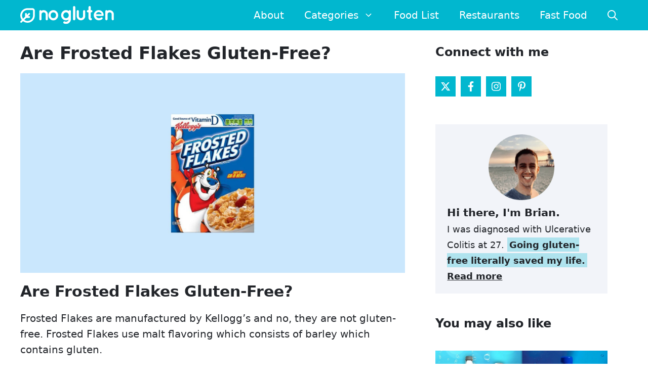

--- FILE ---
content_type: text/html; charset=UTF-8
request_url: https://nogluten.com/are-frosted-flakes-gluten-free/
body_size: 12864
content:
<!DOCTYPE html><html lang="en-US"><head><meta charset="UTF-8"><meta name='robots' content='index, follow, max-image-preview:large, max-snippet:-1, max-video-preview:-1' /><style>img:is([sizes="auto" i], [sizes^="auto," i]) { contain-intrinsic-size: 3000px 1500px }</style><meta name="viewport" content="width=device-width, initial-scale=1"><title>Are Frosted Flakes Gluten-Free? - No Gluten</title><meta name="description" content="Are Frosted Flakes gluten-free? Frosted Flakes are manufactured by Kellogg&#039;s. Click here to find out if they are gluten-free." /><link rel="canonical" href="https://nogluten.com/are-frosted-flakes-gluten-free/" /><meta property="og:locale" content="en_US" /><meta property="og:type" content="article" /><meta property="og:title" content="Are Frosted Flakes Gluten-Free? - No Gluten" /><meta property="og:description" content="Are Frosted Flakes gluten-free? Frosted Flakes are manufactured by Kellogg&#039;s. Click here to find out if they are gluten-free." /><meta property="og:url" content="https://nogluten.com/are-frosted-flakes-gluten-free/" /><meta property="og:site_name" content="No Gluten" /><meta property="article:publisher" content="https://www.facebook.com/noglutenio/" /><meta property="article:modified_time" content="2023-10-05T08:30:14+00:00" /><meta property="og:image" content="https://nogluten.com/wp-content/uploads/2016/09/are-frosted-flakes-gluten-free.jpg" /><meta property="og:image:width" content="1600" /><meta property="og:image:height" content="832" /><meta property="og:image:type" content="image/jpeg" /><meta name="twitter:card" content="summary_large_image" /><meta name="twitter:image" content="https://nogluten.com/wp-content/uploads/2016/09/are-frosted-flakes-gluten-free.jpg" /><meta name="twitter:site" content="@noglutenio" /> <script type="application/ld+json" class="yoast-schema-graph">{"@context":"https://schema.org","@graph":[{"@type":"Article","@id":"https://nogluten.com/are-frosted-flakes-gluten-free/#article","isPartOf":{"@id":"https://nogluten.com/are-frosted-flakes-gluten-free/"},"author":{"name":"Brian Jackson","@id":"https://nogluten.com/#/schema/person/fe06bb39e8cf9fb683f1bfe11100b0c7"},"headline":"Are Frosted Flakes Gluten-Free?","datePublished":"2016-09-12T05:22:33+00:00","dateModified":"2023-10-05T08:30:14+00:00","mainEntityOfPage":{"@id":"https://nogluten.com/are-frosted-flakes-gluten-free/"},"wordCount":173,"commentCount":0,"publisher":{"@id":"https://nogluten.com/#organization"},"image":{"@id":"https://nogluten.com/are-frosted-flakes-gluten-free/#primaryimage"},"thumbnailUrl":"https://nogluten.com/wp-content/uploads/2016/09/are-frosted-flakes-gluten-free.jpg","inLanguage":"en-US","potentialAction":[{"@type":"CommentAction","name":"Comment","target":["https://nogluten.com/are-frosted-flakes-gluten-free/#respond"]}]},{"@type":"WebPage","@id":"https://nogluten.com/are-frosted-flakes-gluten-free/","url":"https://nogluten.com/are-frosted-flakes-gluten-free/","name":"Are Frosted Flakes Gluten-Free? - No Gluten","isPartOf":{"@id":"https://nogluten.com/#website"},"primaryImageOfPage":{"@id":"https://nogluten.com/are-frosted-flakes-gluten-free/#primaryimage"},"image":{"@id":"https://nogluten.com/are-frosted-flakes-gluten-free/#primaryimage"},"thumbnailUrl":"https://nogluten.com/wp-content/uploads/2016/09/are-frosted-flakes-gluten-free.jpg","datePublished":"2016-09-12T05:22:33+00:00","dateModified":"2023-10-05T08:30:14+00:00","description":"Are Frosted Flakes gluten-free? Frosted Flakes are manufactured by Kellogg's. Click here to find out if they are gluten-free.","breadcrumb":{"@id":"https://nogluten.com/are-frosted-flakes-gluten-free/#breadcrumb"},"inLanguage":"en-US","potentialAction":[{"@type":"ReadAction","target":["https://nogluten.com/are-frosted-flakes-gluten-free/"]}]},{"@type":"ImageObject","inLanguage":"en-US","@id":"https://nogluten.com/are-frosted-flakes-gluten-free/#primaryimage","url":"https://nogluten.com/wp-content/uploads/2016/09/are-frosted-flakes-gluten-free.jpg","contentUrl":"https://nogluten.com/wp-content/uploads/2016/09/are-frosted-flakes-gluten-free.jpg","width":1600,"height":832,"caption":"are frosted flakes gluten-free"},{"@type":"BreadcrumbList","@id":"https://nogluten.com/are-frosted-flakes-gluten-free/#breadcrumb","itemListElement":[{"@type":"ListItem","position":1,"name":"Home","item":"https://nogluten.com/"},{"@type":"ListItem","position":2,"name":"Are Frosted Flakes Gluten-Free?"}]},{"@type":"WebSite","@id":"https://nogluten.com/#website","url":"https://nogluten.com/","name":"No Gluten","description":"Living a Happy and Healthy Life Gluten-Free","publisher":{"@id":"https://nogluten.com/#organization"},"potentialAction":[{"@type":"SearchAction","target":{"@type":"EntryPoint","urlTemplate":"https://nogluten.com/?s={search_term_string}"},"query-input":{"@type":"PropertyValueSpecification","valueRequired":true,"valueName":"search_term_string"}}],"inLanguage":"en-US"},{"@type":"Organization","@id":"https://nogluten.com/#organization","name":"No Gluten","url":"https://nogluten.com/","logo":{"@type":"ImageObject","inLanguage":"en-US","@id":"https://nogluten.com/#/schema/logo/image/","url":"https://nogluten.com/wp-content/uploads/2020/02/no-gluten.png","contentUrl":"https://nogluten.com/wp-content/uploads/2020/02/no-gluten.png","width":400,"height":400,"caption":"No Gluten"},"image":{"@id":"https://nogluten.com/#/schema/logo/image/"},"sameAs":["https://www.facebook.com/noglutenio/","https://x.com/noglutenio","https://instagram.com/noglutenio/","https://www.linkedin.com/company/nogluten","https://www.pinterest.com/noglutenio/"]},{"@type":"Person","@id":"https://nogluten.com/#/schema/person/fe06bb39e8cf9fb683f1bfe11100b0c7","name":"Brian Jackson","image":{"@type":"ImageObject","inLanguage":"en-US","@id":"https://nogluten.com/#/schema/person/image/","url":"https://nogluten.com/wp-content/litespeed/avatar/6d0504df7fa98f0b3719d888068d0322.jpg?ver=1769086305","contentUrl":"https://nogluten.com/wp-content/litespeed/avatar/6d0504df7fa98f0b3719d888068d0322.jpg?ver=1769086305","caption":"Brian Jackson"},"description":"Diagnosed with Ulcerative Colitis at 27 along with gluten intolerance that was off the charts; going gluten-free literally saved my life. Read my story.","sameAs":["https://nogluten.com","https://www.facebook.com/brianleejackson","https://www.linkedin.com/in/brianleejackson/","https://x.com/brianleejackson"]}]}</script> <link rel='dns-prefetch' href='//scripts.mediavine.com' /><link data-optimized="1" rel='stylesheet' id='wp-block-library-css' href='https://nogluten.com/wp-content/litespeed/css/2e13ebd9983a8e7e9b67c0ddc940dc08.css?ver=4f143' media='all' /><style id='classic-theme-styles-inline-css'>/*! This file is auto-generated */
.wp-block-button__link{color:#fff;background-color:#32373c;border-radius:9999px;box-shadow:none;text-decoration:none;padding:calc(.667em + 2px) calc(1.333em + 2px);font-size:1.125em}.wp-block-file__button{background:#32373c;color:#fff;text-decoration:none}</style><link data-optimized="1" rel='stylesheet' id='noglutenstyles-css' href='https://nogluten.com/wp-content/litespeed/css/c10c87613dadec7290bc9ec180b816be.css?ver=5c7ad' media='all' /><link data-optimized="1" rel='stylesheet' id='novashare-css-css' href='https://nogluten.com/wp-content/litespeed/css/ce09b7cd5b084e1e4e371f031977df64.css?ver=d0e62' media='all' /><link data-optimized="1" rel='stylesheet' id='generate-comments-css' href='https://nogluten.com/wp-content/litespeed/css/0e950db4e22a1af144d3570cc5da47fe.css?ver=546bd' media='all' /><link data-optimized="1" rel='stylesheet' id='generate-widget-areas-css' href='https://nogluten.com/wp-content/litespeed/css/ff9268d03dda66df35b03eff63715b91.css?ver=b2633' media='all' /><link data-optimized="1" rel='stylesheet' id='generate-style-css' href='https://nogluten.com/wp-content/litespeed/css/117e9a9b873710da8c443ca3be28d9bc.css?ver=0cb25' media='all' /><style id='generate-style-inline-css'>.is-right-sidebar{width:35%;}.is-left-sidebar{width:25%;}.site-content .content-area{width:65%;}@media (max-width: 768px){.main-navigation .menu-toggle,.sidebar-nav-mobile:not(#sticky-placeholder){display:block;}.main-navigation ul,.gen-sidebar-nav,.main-navigation:not(.slideout-navigation):not(.toggled) .main-nav > ul,.has-inline-mobile-toggle #site-navigation .inside-navigation > *:not(.navigation-search):not(.main-nav){display:none;}.nav-align-right .inside-navigation,.nav-align-center .inside-navigation{justify-content:space-between;}.has-inline-mobile-toggle .mobile-menu-control-wrapper{display:flex;flex-wrap:wrap;}.has-inline-mobile-toggle .inside-header{flex-direction:row;text-align:left;flex-wrap:wrap;}.has-inline-mobile-toggle .header-widget,.has-inline-mobile-toggle #site-navigation{flex-basis:100%;}.nav-float-left .has-inline-mobile-toggle #site-navigation{order:10;}}
.dynamic-author-image-rounded{border-radius:100%;}.dynamic-featured-image, .dynamic-author-image{vertical-align:middle;}.one-container.blog .dynamic-content-template:not(:last-child), .one-container.archive .dynamic-content-template:not(:last-child){padding-bottom:0px;}.dynamic-entry-excerpt > p:last-child{margin-bottom:0px;}</style><link data-optimized="1" rel='stylesheet' id='wp_review-style-css' href='https://nogluten.com/wp-content/litespeed/css/b27066d3ede379b20db72c22b6b2f0c7.css?ver=d463d' media='all' /><link data-optimized="1" rel='stylesheet' id='generatepress-dynamic-css' href='https://nogluten.com/wp-content/litespeed/css/91c9a4c0521ebbc783fb963e05b089b8.css?ver=232cb' media='all' /><style id='generateblocks-inline-css'>h2.gb-headline-c1eebef0{font-size:24px;font-weight:600;}h2.gb-headline-c0e5e735{font-size:19px;font-weight:normal;margin-bottom:5px;color:#22252a;}h2.gb-headline-c0e5e735 a{color:#22252a;}.gb-grid-wrapper-f32c01a1{display:flex;flex-wrap:wrap;margin-left:-20px;}.gb-grid-wrapper-f32c01a1 > .gb-grid-column{box-sizing:border-box;padding-left:20px;padding-bottom:20px;}.gb-container-b648b0c2 > .gb-inside-container{padding:20px 0 0;}.gb-grid-wrapper > .gb-grid-column-b648b0c2{width:100%;}.gb-grid-wrapper > .gb-grid-column-b648b0c2 > .gb-container{display:flex;flex-direction:column;height:100%;}.gb-block-image-b19637e5{margin-bottom:30px;}.gb-image-b19637e5{vertical-align:middle;}@media (max-width: 767px) {.gb-grid-wrapper > .gb-grid-column-b648b0c2{width:100%;}}:root{--gb-container-width:1200px;}.gb-container .wp-block-image img{vertical-align:middle;}.gb-grid-wrapper .wp-block-image{margin-bottom:0;}.gb-highlight{background:none;}.gb-shape{line-height:0;}</style><link data-optimized="1" rel='stylesheet' id='generate-blog-images-css' href='https://nogluten.com/wp-content/litespeed/css/64635a7fb04d3709167e4d16924a60f2.css?ver=218d6' media='all' /><link data-optimized="1" rel='stylesheet' id='generate-navigation-branding-css' href='https://nogluten.com/wp-content/litespeed/css/f0e635e7a515100d6babada3578368d4.css?ver=66191' media='all' /><style id='generate-navigation-branding-inline-css'>@media (max-width: 768px){.site-header, #site-navigation, #sticky-navigation{display:none !important;opacity:0.0;}#mobile-header{display:block !important;width:100% !important;}#mobile-header .main-nav > ul{display:none;}#mobile-header.toggled .main-nav > ul, #mobile-header .menu-toggle, #mobile-header .mobile-bar-items{display:block;}#mobile-header .main-nav{-ms-flex:0 0 100%;flex:0 0 100%;-webkit-box-ordinal-group:5;-ms-flex-order:4;order:4;}}.main-navigation.has-branding.grid-container .navigation-branding, .main-navigation.has-branding:not(.grid-container) .inside-navigation:not(.grid-container) .navigation-branding{margin-left:10px;}.navigation-branding img, .site-logo.mobile-header-logo img{height:60px;width:auto;}.navigation-branding .main-title{line-height:60px;}@media (max-width: 1210px){#site-navigation .navigation-branding, #sticky-navigation .navigation-branding{margin-left:10px;}}@media (max-width: 768px){.main-navigation.has-branding.nav-align-center .menu-bar-items, .main-navigation.has-sticky-branding.navigation-stick.nav-align-center .menu-bar-items{margin-left:auto;}.navigation-branding{margin-right:auto;margin-left:10px;}.navigation-branding .main-title, .mobile-header-navigation .site-logo{margin-left:10px;}.navigation-branding img, .site-logo.mobile-header-logo{height:50px;}.navigation-branding .main-title{line-height:50px;}}</style> <script async="async" fetchpriority="high" data-noptimize="1" data-cfasync="false" src="https://scripts.mediavine.com/tags/no-gluten-new-owner.js?ver=6.8.3" id="mv-script-wrapper-js"></script> <script src="https://nogluten.com/wp-includes/js/jquery/jquery.min.js?ver=3.7.1" id="jquery-core-js"></script> <link rel="https://api.w.org/" href="https://nogluten.com/wp-json/" /><link rel="alternate" title="JSON" type="application/json" href="https://nogluten.com/wp-json/wp/v2/food/3154" /><style>.forgemedia-highlight{padding:4px;font-weight:bold;}</style><script async src="https://nogluten.com/wp-content/uploads/perfmatters/gtagv4.js?id=G-71RXRXWSTS"></script><script>window.dataLayer = window.dataLayer || [];function gtag(){dataLayer.push(arguments);}gtag("js", new Date());gtag("config", "G-71RXRXWSTS");</script><link rel="icon" href="https://nogluten.com/wp-content/uploads/2020/05/favicon.png" type="image/x-icon"/><link rel="icon" href="https://nogluten.com/wp-content/uploads/2023/11/cropped-nogluten-site-logo-32x32.png" sizes="32x32" /><link rel="icon" href="https://nogluten.com/wp-content/uploads/2023/11/cropped-nogluten-site-logo-192x192.png" sizes="192x192" /><link rel="apple-touch-icon" href="https://nogluten.com/wp-content/uploads/2023/11/cropped-nogluten-site-logo-180x180.png" /><meta name="msapplication-TileImage" content="https://nogluten.com/wp-content/uploads/2023/11/cropped-nogluten-site-logo-270x270.png" /><style id="wp-custom-css">html {-webkit-font-smoothing: auto;}
strong {color: #202020;}
.wpsp-load-more .page-numbers:not(.next):not(.prev) {
    display: none;
}

.single-post .entry-content h2 {
	 color: #04899b;
	 border-left: 3px solid #04899b;
   padding-left: 10px;
}

.post-7904 a{text-decoration:none;}
#block-3 a{text-decoration:none;}
#right-sidebar .wp-show-posts h2  {font-size:19px; font-weight:normal; line-height:25px;}
.wp-show-posts-entry-title a {color:#22252a;}
@media screen and (max-width: 768px) {
	.no-margin-mobile {margin-bottom:0px;}}
.wp-show-posts-entry-title a:hover {color:#01b7cf;}
.wp-show-posts-image.wpsp-image-left {margin-right:0em;}
.entry-title a {color:#333333;}
.entry-title a:hover {color:#01b7cf;}
.wp-block-image .aligncenter a {border-bottom:none;}
figcaption {
    font-size: 15px;
    color: #8e9498;
}
.wp-block-image a {border-bottom:none !important;}
thead {background-color:#01b7cf; color:#ffffff;}
blockquote {font-size: 1.0em; padding-top:5px; padding-bottom:5px;}
#breadcrumbs {display:none;}
.wp-show-posts-meta {color:#ffffff;}
.post-image-below-header.post-image-aligned-center .inside-article .featured-image {
    margin-top: 1em !important;
}
.separate-containers .inside-article>[class*=page-header-], .one-container .inside-article>[class*=page-header-] {margin-bottom:1em;}
.btn, .button {
  -webkit-border-radius: 3;
  -moz-border-radius: 3;
  border-radius: 3px;
  font-size: 20px;
  padding: 12px 22px 12px 22px;
  text-decoration: none;
  position: relative;
  min-width:200px;
  display: inline-block;
}
.maybe {
	background: #FAF3D4;;
	color: #484019;
	font-size: 22px;
  border-width: 0 0 0 12px;
  padding:15px;
}
.success {
	background: #DEF1BF;;
	color: #657d58;
	font-size: 22px;
  border-width: 0 0 0 12px;
  padding:15px;
}
.warning {
	background: #FFDBDB;;
	color: #9c6266;
	font-size:22px;
  border-width: 0 0 0 12px;
  padding:15px;
}
.author-description {
    margin-bottom:5px;
}
.author-box {
    padding: 4%;
    margin-top: 30px;
    display: flex;
    flex-wrap: wrap;
	background-color: #fafafa;
}
.author-box .avatar {
    width: 40px;
    border-radius: 100%;
    margin-right: 20px;
}
h5.author-title {
    margin-bottom: 0.5em;
	  font-size:1.5em;
}
.entry-content {
    margin: 1em 0 0;
}
.navigation-search input[type="search"] {
    background-color: rgba(136,198,206,1) !important;
}
#toc_container {
    background: #f9f9f9;
    border: 2px solid #F5F5F5;
}
.wp-review-1 .review-desc p strong {color:#ffffff !important;}
.review-summary-title strong {color:#ffffff !important;}
#review {margin-top:25px;}
.comment-author cite {font-weight:700;}
.has-cookie-bar #catapult-cookie-bar {font-size:14px; max-width: 725px;
    margin: 0 auto;
    border-radius: 3px;
    left: 0;
    right: 0;
    bottom: 10px;
    box-shadow: 0 0 15px 0 rgba(31, 32, 68, 0.095);}
.cookie-bar-bar button#catapultCookie {font-size:14px;}
#catapult-cookie-bar a {
    border-bottom: 2px solid rgba(1, 183, 207, .2);
}
.wpsp-load-more {margin-bottom:2em !important;}

#toc_container {
    padding-top: 15px;
	margin-bottom:20px;
}
/*updated date*/
@media (max-width: 768px) {
.entry-meta {
    font-size: 15px;}
}
/* Copyright Bar */
 .copyright-bar {
     width: 100%;
     display: flex;
     justify-content: space-between;
     flex-flow: row wrap;
}
 @media screen and (max-width: 460px) {
     .copyright-bar {
         justify-content:center;
    }
}
/*cookie-notice */
body.adhesion #cookie-notice {
    bottom: 95px !important;
}
@media screen and (max-width: 460px) {body.adhesion #cookie-notice {bottom: 55px !important;}
}

a, button, input {
	transition: none;
}
/* Mediavine alterations */
.generate-back-to-top{
	bottom: 120px;
}
@media only screen and (min-width: 769px) {
   .right-sidebar #primary.grid-65 {
       max-width: calc(100% - 300px);
   }
   .right-sidebar #right-sidebar.grid-35 {
       min-width: 300px;
   }
}
@media only screen and (max-width: 359px) {
	.inside-article {
		padding: 10px !important;
	}
    }
/* end Mediavine alterations */</style><noscript><style>.perfmatters-lazy[data-src]{display:none !important;}</style></noscript></head><body class="wp-singular food-template-default single single-food postid-3154 wp-custom-logo wp-embed-responsive wp-theme-generatepress post-image-below-header post-image-aligned-center sticky-menu-fade mobile-header mobile-header-logo right-sidebar nav-float-right separate-containers nav-search-enabled header-aligned-center dropdown-hover featured-image-active" itemtype="https://schema.org/Blog" itemscope>
<a class="screen-reader-text skip-link" href="#content" title="Skip to content">Skip to content</a><header class="site-header has-inline-mobile-toggle" id="masthead" aria-label="Site"  itemtype="https://schema.org/WPHeader" itemscope><div class="inside-header grid-container"><div class="site-logo">
<a href="https://nogluten.com/" rel="home">
<img  class="header-image is-logo-image" alt="No Gluten" src="https://nogluten.com/wp-content/uploads/2021/05/no-gluten-logo-v3.svg" srcset="https://nogluten.com/wp-content/uploads/2021/05/no-gluten-logo-v3.svg 1x, https://nogluten.com/wp-content/uploads/2021/05/no-gluten-logo-v3.svg 2x" width="688" height="132" />
</a></div><nav class="main-navigation mobile-menu-control-wrapper" id="mobile-menu-control-wrapper" aria-label="Mobile Toggle"><div class="menu-bar-items"><span class="menu-bar-item search-item"><a aria-label="Open Search Bar" href="#"><span class="gp-icon icon-search"><svg viewBox="0 0 512 512" aria-hidden="true" xmlns="http://www.w3.org/2000/svg" width="1em" height="1em"><path fill-rule="evenodd" clip-rule="evenodd" d="M208 48c-88.366 0-160 71.634-160 160s71.634 160 160 160 160-71.634 160-160S296.366 48 208 48zM0 208C0 93.125 93.125 0 208 0s208 93.125 208 208c0 48.741-16.765 93.566-44.843 129.024l133.826 134.018c9.366 9.379 9.355 24.575-.025 33.941-9.379 9.366-24.575 9.355-33.941-.025L337.238 370.987C301.747 399.167 256.839 416 208 416 93.125 416 0 322.875 0 208z" /></svg><svg viewBox="0 0 512 512" aria-hidden="true" xmlns="http://www.w3.org/2000/svg" width="1em" height="1em"><path d="M71.029 71.029c9.373-9.372 24.569-9.372 33.942 0L256 222.059l151.029-151.03c9.373-9.372 24.569-9.372 33.942 0 9.372 9.373 9.372 24.569 0 33.942L289.941 256l151.03 151.029c9.372 9.373 9.372 24.569 0 33.942-9.373 9.372-24.569 9.372-33.942 0L256 289.941l-151.029 151.03c-9.373 9.372-24.569 9.372-33.942 0-9.372-9.373-9.372-24.569 0-33.942L222.059 256 71.029 104.971c-9.372-9.373-9.372-24.569 0-33.942z" /></svg></span></a></span></div>		<button data-nav="site-navigation" class="menu-toggle" aria-controls="primary-menu" aria-expanded="false">
<span class="gp-icon icon-menu-bars"><svg viewBox="0 0 512 512" aria-hidden="true" xmlns="http://www.w3.org/2000/svg" width="1em" height="1em"><path d="M0 96c0-13.255 10.745-24 24-24h464c13.255 0 24 10.745 24 24s-10.745 24-24 24H24c-13.255 0-24-10.745-24-24zm0 160c0-13.255 10.745-24 24-24h464c13.255 0 24 10.745 24 24s-10.745 24-24 24H24c-13.255 0-24-10.745-24-24zm0 160c0-13.255 10.745-24 24-24h464c13.255 0 24 10.745 24 24s-10.745 24-24 24H24c-13.255 0-24-10.745-24-24z" /></svg><svg viewBox="0 0 512 512" aria-hidden="true" xmlns="http://www.w3.org/2000/svg" width="1em" height="1em"><path d="M71.029 71.029c9.373-9.372 24.569-9.372 33.942 0L256 222.059l151.029-151.03c9.373-9.372 24.569-9.372 33.942 0 9.372 9.373 9.372 24.569 0 33.942L289.941 256l151.03 151.029c9.372 9.373 9.372 24.569 0 33.942-9.373 9.372-24.569 9.372-33.942 0L256 289.941l-151.029 151.03c-9.373 9.372-24.569 9.372-33.942 0-9.372-9.373-9.372-24.569 0-33.942L222.059 256 71.029 104.971c-9.372-9.373-9.372-24.569 0-33.942z" /></svg></span><span class="screen-reader-text">Menu</span>		</button></nav><nav class="main-navigation has-menu-bar-items sub-menu-right" id="site-navigation" aria-label="Primary"  itemtype="https://schema.org/SiteNavigationElement" itemscope><div class="inside-navigation grid-container"><form method="get" class="search-form navigation-search" action="https://nogluten.com/">
<input type="search" class="search-field" value="" name="s" title="Search" /></form>				<button class="menu-toggle" aria-controls="primary-menu" aria-expanded="false">
<span class="gp-icon icon-menu-bars"><svg viewBox="0 0 512 512" aria-hidden="true" xmlns="http://www.w3.org/2000/svg" width="1em" height="1em"><path d="M0 96c0-13.255 10.745-24 24-24h464c13.255 0 24 10.745 24 24s-10.745 24-24 24H24c-13.255 0-24-10.745-24-24zm0 160c0-13.255 10.745-24 24-24h464c13.255 0 24 10.745 24 24s-10.745 24-24 24H24c-13.255 0-24-10.745-24-24zm0 160c0-13.255 10.745-24 24-24h464c13.255 0 24 10.745 24 24s-10.745 24-24 24H24c-13.255 0-24-10.745-24-24z" /></svg><svg viewBox="0 0 512 512" aria-hidden="true" xmlns="http://www.w3.org/2000/svg" width="1em" height="1em"><path d="M71.029 71.029c9.373-9.372 24.569-9.372 33.942 0L256 222.059l151.029-151.03c9.373-9.372 24.569-9.372 33.942 0 9.372 9.373 9.372 24.569 0 33.942L289.941 256l151.03 151.029c9.372 9.373 9.372 24.569 0 33.942-9.373 9.372-24.569 9.372-33.942 0L256 289.941l-151.029 151.03c-9.373 9.372-24.569 9.372-33.942 0-9.372-9.373-9.372-24.569 0-33.942L222.059 256 71.029 104.971c-9.372-9.373-9.372-24.569 0-33.942z" /></svg></span><span class="screen-reader-text">Menu</span>				</button><div id="primary-menu" class="main-nav"><ul id="menu-menu-1" class=" menu sf-menu"><li id="menu-item-3486" class="menu-item menu-item-type-post_type menu-item-object-page menu-item-3486"><a href="https://nogluten.com/about/">About</a></li><li id="menu-item-99" class="menu-item menu-item-type-custom menu-item-object-custom menu-item-has-children menu-item-99"><a href="#">Categories<span role="presentation" class="dropdown-menu-toggle"><span class="gp-icon icon-arrow"><svg viewBox="0 0 330 512" aria-hidden="true" xmlns="http://www.w3.org/2000/svg" width="1em" height="1em"><path d="M305.913 197.085c0 2.266-1.133 4.815-2.833 6.514L171.087 335.593c-1.7 1.7-4.249 2.832-6.515 2.832s-4.815-1.133-6.515-2.832L26.064 203.599c-1.7-1.7-2.832-4.248-2.832-6.514s1.132-4.816 2.832-6.515l14.162-14.163c1.7-1.699 3.966-2.832 6.515-2.832 2.266 0 4.815 1.133 6.515 2.832l111.316 111.317 111.316-111.317c1.7-1.699 4.249-2.832 6.515-2.832s4.815 1.133 6.515 2.832l14.162 14.163c1.7 1.7 2.833 4.249 2.833 6.515z" /></svg></span></span></a><ul class="sub-menu"><li id="menu-item-467" class="menu-item menu-item-type-taxonomy menu-item-object-category menu-item-467"><a href="https://nogluten.com/category/celiac-disease/">Celiac Disease</a></li><li id="menu-item-959" class="menu-item menu-item-type-taxonomy menu-item-object-category menu-item-959"><a href="https://nogluten.com/category/crohns-disease/">Crohns Disease</a></li><li id="menu-item-182" class="menu-item menu-item-type-taxonomy menu-item-object-category menu-item-182"><a href="https://nogluten.com/category/ulcerative-colitis/">Ulcerative Colitis</a></li><li id="menu-item-282" class="menu-item menu-item-type-taxonomy menu-item-object-category menu-item-282"><a href="https://nogluten.com/category/gluten-free/">Gluten-Free</a></li><li id="menu-item-1858" class="menu-item menu-item-type-taxonomy menu-item-object-category menu-item-1858"><a href="https://nogluten.com/category/health/">Health</a></li><li id="menu-item-72" class="menu-item menu-item-type-taxonomy menu-item-object-category menu-item-72"><a href="https://nogluten.com/category/reviews/">Reviews</a></li></ul></li><li id="menu-item-4754" class="menu-item menu-item-type-post_type menu-item-object-page menu-item-4754"><a href="https://nogluten.com/food-list/">Food List</a></li><li id="menu-item-454" class="menu-item menu-item-type-post_type menu-item-object-page menu-item-454"><a href="https://nogluten.com/gluten-free-restaurants/">Restaurants</a></li><li id="menu-item-455" class="menu-item menu-item-type-post_type menu-item-object-page menu-item-455"><a href="https://nogluten.com/gluten-free-fast-food/">Fast Food</a></li></ul></div><div class="menu-bar-items"><span class="menu-bar-item search-item"><a aria-label="Open Search Bar" href="#"><span class="gp-icon icon-search"><svg viewBox="0 0 512 512" aria-hidden="true" xmlns="http://www.w3.org/2000/svg" width="1em" height="1em"><path fill-rule="evenodd" clip-rule="evenodd" d="M208 48c-88.366 0-160 71.634-160 160s71.634 160 160 160 160-71.634 160-160S296.366 48 208 48zM0 208C0 93.125 93.125 0 208 0s208 93.125 208 208c0 48.741-16.765 93.566-44.843 129.024l133.826 134.018c9.366 9.379 9.355 24.575-.025 33.941-9.379 9.366-24.575 9.355-33.941-.025L337.238 370.987C301.747 399.167 256.839 416 208 416 93.125 416 0 322.875 0 208z" /></svg><svg viewBox="0 0 512 512" aria-hidden="true" xmlns="http://www.w3.org/2000/svg" width="1em" height="1em"><path d="M71.029 71.029c9.373-9.372 24.569-9.372 33.942 0L256 222.059l151.029-151.03c9.373-9.372 24.569-9.372 33.942 0 9.372 9.373 9.372 24.569 0 33.942L289.941 256l151.03 151.029c9.372 9.373 9.372 24.569 0 33.942-9.373 9.372-24.569 9.372-33.942 0L256 289.941l-151.029 151.03c-9.373 9.372-24.569 9.372-33.942 0-9.372-9.373-9.372-24.569 0-33.942L222.059 256 71.029 104.971c-9.372-9.373-9.372-24.569 0-33.942z" /></svg></span></a></span></div></div></nav></div></header><nav id="mobile-header" itemtype="https://schema.org/SiteNavigationElement" itemscope class="main-navigation mobile-header-navigation has-branding has-menu-bar-items"><div class="inside-navigation grid-container grid-parent"><form method="get" class="search-form navigation-search" action="https://nogluten.com/">
<input type="search" class="search-field" value="" name="s" title="Search" /></form><div class="site-logo mobile-header-logo">
<a href="https://nogluten.com/" title="No Gluten" rel="home">
<img src="https://nogluten.com/wp-content/uploads/2021/05/no-gluten-logo-v3.svg" alt="No Gluten" class="is-logo-image" width="688" height="132" />
</a></div>					<button class="menu-toggle" aria-controls="mobile-menu" aria-expanded="false">
<span class="gp-icon icon-menu-bars"><svg viewBox="0 0 512 512" aria-hidden="true" xmlns="http://www.w3.org/2000/svg" width="1em" height="1em"><path d="M0 96c0-13.255 10.745-24 24-24h464c13.255 0 24 10.745 24 24s-10.745 24-24 24H24c-13.255 0-24-10.745-24-24zm0 160c0-13.255 10.745-24 24-24h464c13.255 0 24 10.745 24 24s-10.745 24-24 24H24c-13.255 0-24-10.745-24-24zm0 160c0-13.255 10.745-24 24-24h464c13.255 0 24 10.745 24 24s-10.745 24-24 24H24c-13.255 0-24-10.745-24-24z" /></svg><svg viewBox="0 0 512 512" aria-hidden="true" xmlns="http://www.w3.org/2000/svg" width="1em" height="1em"><path d="M71.029 71.029c9.373-9.372 24.569-9.372 33.942 0L256 222.059l151.029-151.03c9.373-9.372 24.569-9.372 33.942 0 9.372 9.373 9.372 24.569 0 33.942L289.941 256l151.03 151.029c9.372 9.373 9.372 24.569 0 33.942-9.373 9.372-24.569 9.372-33.942 0L256 289.941l-151.029 151.03c-9.373 9.372-24.569 9.372-33.942 0-9.372-9.373-9.372-24.569 0-33.942L222.059 256 71.029 104.971c-9.372-9.373-9.372-24.569 0-33.942z" /></svg></span><span class="screen-reader-text">Menu</span>					</button><div id="mobile-menu" class="main-nav"><ul id="menu-menu-2" class=" menu sf-menu"><li class="menu-item menu-item-type-post_type menu-item-object-page menu-item-3486"><a href="https://nogluten.com/about/">About</a></li><li class="menu-item menu-item-type-custom menu-item-object-custom menu-item-has-children menu-item-99"><a href="#">Categories<span role="presentation" class="dropdown-menu-toggle"><span class="gp-icon icon-arrow"><svg viewBox="0 0 330 512" aria-hidden="true" xmlns="http://www.w3.org/2000/svg" width="1em" height="1em"><path d="M305.913 197.085c0 2.266-1.133 4.815-2.833 6.514L171.087 335.593c-1.7 1.7-4.249 2.832-6.515 2.832s-4.815-1.133-6.515-2.832L26.064 203.599c-1.7-1.7-2.832-4.248-2.832-6.514s1.132-4.816 2.832-6.515l14.162-14.163c1.7-1.699 3.966-2.832 6.515-2.832 2.266 0 4.815 1.133 6.515 2.832l111.316 111.317 111.316-111.317c1.7-1.699 4.249-2.832 6.515-2.832s4.815 1.133 6.515 2.832l14.162 14.163c1.7 1.7 2.833 4.249 2.833 6.515z" /></svg></span></span></a><ul class="sub-menu"><li class="menu-item menu-item-type-taxonomy menu-item-object-category menu-item-467"><a href="https://nogluten.com/category/celiac-disease/">Celiac Disease</a></li><li class="menu-item menu-item-type-taxonomy menu-item-object-category menu-item-959"><a href="https://nogluten.com/category/crohns-disease/">Crohns Disease</a></li><li class="menu-item menu-item-type-taxonomy menu-item-object-category menu-item-182"><a href="https://nogluten.com/category/ulcerative-colitis/">Ulcerative Colitis</a></li><li class="menu-item menu-item-type-taxonomy menu-item-object-category menu-item-282"><a href="https://nogluten.com/category/gluten-free/">Gluten-Free</a></li><li class="menu-item menu-item-type-taxonomy menu-item-object-category menu-item-1858"><a href="https://nogluten.com/category/health/">Health</a></li><li class="menu-item menu-item-type-taxonomy menu-item-object-category menu-item-72"><a href="https://nogluten.com/category/reviews/">Reviews</a></li></ul></li><li class="menu-item menu-item-type-post_type menu-item-object-page menu-item-4754"><a href="https://nogluten.com/food-list/">Food List</a></li><li class="menu-item menu-item-type-post_type menu-item-object-page menu-item-454"><a href="https://nogluten.com/gluten-free-restaurants/">Restaurants</a></li><li class="menu-item menu-item-type-post_type menu-item-object-page menu-item-455"><a href="https://nogluten.com/gluten-free-fast-food/">Fast Food</a></li></ul></div><div class="menu-bar-items"><span class="menu-bar-item search-item"><a aria-label="Open Search Bar" href="#"><span class="gp-icon icon-search"><svg viewBox="0 0 512 512" aria-hidden="true" xmlns="http://www.w3.org/2000/svg" width="1em" height="1em"><path fill-rule="evenodd" clip-rule="evenodd" d="M208 48c-88.366 0-160 71.634-160 160s71.634 160 160 160 160-71.634 160-160S296.366 48 208 48zM0 208C0 93.125 93.125 0 208 0s208 93.125 208 208c0 48.741-16.765 93.566-44.843 129.024l133.826 134.018c9.366 9.379 9.355 24.575-.025 33.941-9.379 9.366-24.575 9.355-33.941-.025L337.238 370.987C301.747 399.167 256.839 416 208 416 93.125 416 0 322.875 0 208z" /></svg><svg viewBox="0 0 512 512" aria-hidden="true" xmlns="http://www.w3.org/2000/svg" width="1em" height="1em"><path d="M71.029 71.029c9.373-9.372 24.569-9.372 33.942 0L256 222.059l151.029-151.03c9.373-9.372 24.569-9.372 33.942 0 9.372 9.373 9.372 24.569 0 33.942L289.941 256l151.03 151.029c9.372 9.373 9.372 24.569 0 33.942-9.373 9.372-24.569 9.372-33.942 0L256 289.941l-151.029 151.03c-9.373 9.372-24.569 9.372-33.942 0-9.372-9.373-9.372-24.569 0-33.942L222.059 256 71.029 104.971c-9.372-9.373-9.372-24.569 0-33.942z" /></svg></span></a></span></div></div></nav><div class="site grid-container container hfeed" id="page"><div class="site-content" id="content"><div class="content-area" id="primary"><main class="site-main" id="main"><article id="post-3154" class="post-3154 food type-food status-publish has-post-thumbnail hentry food-type-cereal mv-content-wrapper" itemtype="https://schema.org/CreativeWork" itemscope><div class="inside-article"><header class="entry-header"><h1 class="entry-title" itemprop="headline">Are Frosted Flakes Gluten-Free?</h1></header><div class="featured-image  page-header-image-single ">
<img width="1600" height="832" src="https://nogluten.com/wp-content/uploads/2016/09/are-frosted-flakes-gluten-free.jpg.webp" class="attachment-full size-full" alt="are frosted flakes gluten-free" itemprop="image" decoding="async" fetchpriority="high" srcset="https://nogluten.com/wp-content/uploads/2016/09/are-frosted-flakes-gluten-free.jpg.webp 1600w, https://nogluten.com/wp-content/uploads/2016/09/are-frosted-flakes-gluten-free-300x156.jpg.webp 300w, https://nogluten.com/wp-content/uploads/2016/09/are-frosted-flakes-gluten-free-1024x532.jpg.webp 1024w, https://nogluten.com/wp-content/uploads/2016/09/are-frosted-flakes-gluten-free-768x399.jpg.webp 768w, https://nogluten.com/wp-content/uploads/2016/09/are-frosted-flakes-gluten-free-1536x799.jpg.webp 1536w" sizes="(max-width: 1600px) 100vw, 1600px" /></div><div class="entry-content" itemprop="text"><h2 class="wp-block-heading">Are Frosted Flakes&nbsp;Gluten-Free?</h2><p>Frosted Flakes&nbsp;are manufactured by Kellogg&#8217;s&nbsp;and no, they are not gluten-free. Frosted Flakes&nbsp;use&nbsp;malt flavoring which consists of barley which contains gluten.</p><h4 class="wp-block-heading"><div class="message_box warning">Frosted Flakes&nbsp;are not Gluten-Free!</div></h4><h2 class="wp-block-heading">Frosted Flakes&nbsp;Ingredients</h2><p>Milled Corn, Sugar, Contains 2% or Less of Malt Flavor, Salt, BHT for Freshness.</p><h2 class="wp-block-heading">Frosted Flakes&nbsp;Nutrition Info</h2><p><strong>Serving Size:&nbsp;</strong>3/4 cup&nbsp;(29g)<br><strong>Total Calories:</strong>&nbsp;110<br><strong>Calories from Fat:</strong>&nbsp;0</p><figure class="wp-block-table"><table><tbody><tr><td>Amount Per Serving</td><td>%DV *</td></tr><tr><td>Total Fat 0g</td><td>0%</td></tr><tr><td>Saturated Fat 0g</td><td>0%</td></tr><tr><td>Trans Fat 0g</td><td>&nbsp;</td></tr><tr><td>Polyunsaturated Fat 0g</td><td>&nbsp;</td></tr><tr><td>Monounsaturated Fat 0g</td><td>&nbsp;</td></tr><tr><td>Cholesterol 0mg</td><td>0%</td></tr><tr><td>Sodium 150mg</td><td>6%</td></tr><tr><td>Potassium 35mg</td><td>1%</td></tr><tr><td>Total Carbohydrate 26g</td><td>9%</td></tr><tr><td>Dietary Fiber &lt;1g</td><td>3%</td></tr><tr><td>Sugars 10g</td><td>&nbsp;</td></tr><tr><td>Other Carbohydrate 0g</td><td>&nbsp;</td></tr><tr><td>Protein 1g</td><td>&nbsp;</td></tr><tr><td>Vitamin A</td><td>10%</td></tr><tr><td>Vitamin C</td><td>10%</td></tr><tr><td>Calcium</td><td>0%</td></tr><tr><td>Iron</td><td>25%</td></tr><tr><td>Vitamin D</td><td>10%</td></tr><tr><td>Thiamin</td><td>25%</td></tr><tr><td>Riboflavin</td><td>25%</td></tr><tr><td>Niacin</td><td>25%</td></tr><tr><td>Vitamin B6</td><td>25%</td></tr><tr><td>Folic Acid</td><td>50%</td></tr><tr><td>Vitamin B12</td><td>25%</td></tr></tbody></table></figure><p>*Percent Daily Values are based on a 2,000 calorie diet. Your daily values may be higher or lower depending on your calorie needs.</p><p>Source:&nbsp;<a href="https://www.kelloggs.com/en_US/products/kellogg-s-frosted-flakes-cereal-product.html" target="_blank" rel="noopener noreferrer">Frosted Flakes Nutrition<br></a>Img src: <a href="http://www.bianoti.com/kelloggs-frosted-flakes-logo.html" target="_blank" rel="noopener noreferrer">Bianoti</a></p><style>@media(min-width:1281px){.ns-inline{display:none}}</style><style>.ns-inline .ns-button{--ns-btn-color:#01b7cf}</style><div class='ns-buttons ns-inline ns-inline-below ns-no-print'><div class='ns-buttons-wrapper'><a href='https://x.com/intent/tweet?text=Are%20Frosted%20Flakes%20Gluten-Free%3F&url=http%3A%2F%2Fbit.ly%2F2wujJSB&via=noglutenio' aria-label='Share on X' target='_blank' class='ns-button twitter' rel='nofollow'><span class='ns-button-wrapper ns-button-block ns-inverse'><span class='ns-button-icon ns-button-block'><svg xmlns="http://www.w3.org/2000/svg" viewBox="0 0 512 512"><path fill="currentColor" d="M389.2 48h70.6L305.6 224.2 487 464H345L233.7 318.6 106.5 464H35.8l164.9-188.5L26.8 48h145.6l100.5 132.9zm-24.8 373.8h39.1L151.1 88h-42z"/></svg></span><span class='ns-button-label ns-button-block ns-inverse'><span class='ns-button-label-wrapper'>X</span></span></span></a><a href='https://www.facebook.com/sharer/sharer.php?u=http%3A%2F%2Fbit.ly%2F2SUZXH7' aria-label='Share on Facebook' target='_blank' class='ns-button facebook' rel='nofollow'><span class='ns-button-wrapper ns-button-block ns-inverse'><span class='ns-button-icon ns-button-block'><svg xmlns="http://www.w3.org/2000/svg" viewBox="0 0 320 512"><path fill="currentColor" d="m279.14 288 14.22-92.66h-88.91v-60.13c0-25.35 12.42-50.06 52.24-50.06h40.42V6.26S260.43 0 225.36 0c-73.22 0-121.08 44.38-121.08 124.72v70.62H22.89V288h81.39v224h100.17V288z"/></svg></span><span class='ns-button-label ns-button-block ns-inverse'><span class='ns-button-label-wrapper'>Facebook</span></span></span></a><a href='https://pinterest.com/pin/create/button/?url=https%3A%2F%2Fnogluten.com%2Fare-frosted-flakes-gluten-free%2F%3Futm_source%3Dpinterest%26utm_medium%3Dsocial%26utm_campaign%3DNovashare&media=https://nogluten.com/wp-content/uploads/2016/09/are-frosted-flakes-gluten-free.jpg&description=Are%20Frosted%20Flakes%20Gluten-Free%3F' aria-label='Share on Pinterest' target='_blank' class='ns-button pinterest' rel='nofollow' data-pin-do='none'><span class='ns-button-wrapper ns-button-block ns-inverse'><span class='ns-button-icon ns-button-block'><svg xmlns="http://www.w3.org/2000/svg" viewBox="0 0 384 512"><path fill="currentColor" d="M204 6.5C101.4 6.5 0 74.9 0 185.6 0 256 39.6 296 63.6 296c9.9 0 15.6-27.6 15.6-35.4 0-9.3-23.7-29.1-23.7-67.8 0-80.4 61.2-137.4 140.4-137.4 68.1 0 118.5 38.7 118.5 109.8 0 53.1-21.3 152.7-90.3 152.7-24.9 0-46.2-18-46.2-43.8 0-37.8 26.4-74.4 26.4-113.4 0-66.2-93.9-54.2-93.9 25.8 0 16.8 2.1 35.4 9.6 50.7-13.8 59.4-42 147.9-42 209.1 0 18.9 2.7 37.5 4.5 56.4 3.4 3.8 1.7 3.4 6.9 1.5 50.4-69 48.6-82.5 71.4-172.8 12.3 23.4 44.1 36 69.3 36 106.2 0 153.9-103.5 153.9-196.8C384 71.3 298.2 6.5 204 6.5"/></svg></span><span class='ns-button-label ns-button-block ns-inverse'><span class='ns-button-label-wrapper'>Pinterest</span></span></span></a></div></div></div></div></article><div class="comments-area"><div id="comments"><div id="respond" class="comment-respond"><h3 id="reply-title" class="comment-reply-title">Leave a Comment <small><a rel="nofollow" id="cancel-comment-reply-link" href="/are-frosted-flakes-gluten-free/#respond" style="display:none;">Cancel reply</a></small></h3><form action="https://nogluten.com/wp-comments-post.php" method="post" id="commentform" class="comment-form"><p class="comment-form-comment"><label for="comment" class="screen-reader-text">Comment</label><textarea autocomplete="new-password"  id="e5ffe1999e"  name="e5ffe1999e"   cols="45" rows="8" required></textarea><textarea id="comment" aria-label="hp-comment" aria-hidden="true" name="comment" autocomplete="new-password" style="padding:0 !important;clip:rect(1px, 1px, 1px, 1px) !important;position:absolute !important;white-space:nowrap !important;height:1px !important;width:1px !important;overflow:hidden !important;" tabindex="-1"></textarea><script data-noptimize>document.getElementById("comment").setAttribute( "id", "a1c558c2d94cb9c1b44faaa022b884bb" );document.getElementById("e5ffe1999e").setAttribute( "id", "comment" );</script></p><label for="author" class="screen-reader-text">Name</label><input placeholder="Name *" id="author" name="author" type="text" value="" size="30" required />
<label for="email" class="screen-reader-text">Email</label><input placeholder="Email *" id="email" name="email" type="email" value="" size="30" required /><p class="comment-form-cookies-consent"><input id="wp-comment-cookies-consent" name="wp-comment-cookies-consent" type="checkbox" value="yes" /> <label for="wp-comment-cookies-consent">Save my name, email, and website in this browser for the next time I comment.</label></p><p class="form-submit"><input name="submit" type="submit" id="submit" class="submit" value="Post Comment" /> <input type='hidden' name='comment_post_ID' value='3154' id='comment_post_ID' />
<input type='hidden' name='comment_parent' id='comment_parent' value='0' /></p></form></div></div></div></main></div><div class="widget-area sidebar is-right-sidebar" id="right-sidebar"><div class="inside-right-sidebar"><aside id="novashare_follow_widget-3" class="widget inner-padding widget_novashare_follow_widget"><h2 class="widget-title">Connect with me</h2><style>body .novashare_follow_widget-3 .ns-button{--ns-btn-color:#01b7cf}</style><div class="ns-buttons novashare_follow_widget-3 ns-no-print"><div class='ns-buttons-wrapper'><a href='https://twitter.com/noglutenio' aria-label='Follow on X' target="_blank" class='ns-button ns-follow-button twitter' rel='nofollow'><span class='ns-button-wrapper ns-button-block'><span class='ns-button-icon ns-button-block'><svg xmlns="http://www.w3.org/2000/svg" viewBox="0 0 512 512"><path fill="currentColor" d="M389.2 48h70.6L305.6 224.2 487 464H345L233.7 318.6 106.5 464H35.8l164.9-188.5L26.8 48h145.6l100.5 132.9zm-24.8 373.8h39.1L151.1 88h-42z"/></svg></span><span class='ns-button-label ns-button-block ns-hide'><span class='ns-button-label-wrapper'>X</span></span></span></a><a href='https://www.facebook.com/noglutenio/' aria-label='Follow on Facebook' target="_blank" class='ns-button ns-follow-button facebook' rel='nofollow'><span class='ns-button-wrapper ns-button-block'><span class='ns-button-icon ns-button-block'><svg xmlns="http://www.w3.org/2000/svg" viewBox="0 0 320 512"><path fill="currentColor" d="m279.14 288 14.22-92.66h-88.91v-60.13c0-25.35 12.42-50.06 52.24-50.06h40.42V6.26S260.43 0 225.36 0c-73.22 0-121.08 44.38-121.08 124.72v70.62H22.89V288h81.39v224h100.17V288z"/></svg></span><span class='ns-button-label ns-button-block ns-hide'><span class='ns-button-label-wrapper'>Facebook</span></span></span></a><a href='https://instagram.com/noglutenio/' aria-label='Follow on Instagram' target="_blank" class='ns-button ns-follow-button instagram' rel='nofollow'><span class='ns-button-wrapper ns-button-block'><span class='ns-button-icon ns-button-block'><svg xmlns="http://www.w3.org/2000/svg" viewBox="0 0 448 512"><path fill="currentColor" d="M224.1 141c-63.6 0-114.9 51.3-114.9 114.9s51.3 114.9 114.9 114.9S339 319.5 339 255.9 287.7 141 224.1 141m0 189.6c-41.1 0-74.7-33.5-74.7-74.7s33.5-74.7 74.7-74.7 74.7 33.5 74.7 74.7-33.6 74.7-74.7 74.7m146.4-194.3c0 14.9-12 26.8-26.8 26.8-14.9 0-26.8-12-26.8-26.8s12-26.8 26.8-26.8 26.8 12 26.8 26.8m76.1 27.2c-1.7-35.9-9.9-67.7-36.2-93.9-26.2-26.2-58-34.4-93.9-36.2-37-2.1-147.9-2.1-184.9 0-35.8 1.7-67.6 9.9-93.9 36.1s-34.4 58-36.2 93.9c-2.1 37-2.1 147.9 0 184.9 1.7 35.9 9.9 67.7 36.2 93.9s58 34.4 93.9 36.2c37 2.1 147.9 2.1 184.9 0 35.9-1.7 67.7-9.9 93.9-36.2 26.2-26.2 34.4-58 36.2-93.9 2.1-37 2.1-147.8 0-184.8M398.8 388c-7.8 19.6-22.9 34.7-42.6 42.6-29.5 11.7-99.5 9-132.1 9s-102.7 2.6-132.1-9c-19.6-7.8-34.7-22.9-42.6-42.6-11.7-29.5-9-99.5-9-132.1s-2.6-102.7 9-132.1c7.8-19.6 22.9-34.7 42.6-42.6 29.5-11.7 99.5-9 132.1-9s102.7-2.6 132.1 9c19.6 7.8 34.7 22.9 42.6 42.6 11.7 29.5 9 99.5 9 132.1s2.7 102.7-9 132.1"/></svg></span><span class='ns-button-label ns-button-block ns-hide'><span class='ns-button-label-wrapper'>Instagram</span></span></span></a><a href='https://www.pinterest.com/noglutenio/' aria-label='Follow on Pinterest' target="_blank" class='ns-button ns-follow-button pinterest' rel='nofollow'><span class='ns-button-wrapper ns-button-block'><span class='ns-button-icon ns-button-block'><svg xmlns="http://www.w3.org/2000/svg" viewBox="0 0 384 512"><path fill="currentColor" d="M204 6.5C101.4 6.5 0 74.9 0 185.6 0 256 39.6 296 63.6 296c9.9 0 15.6-27.6 15.6-35.4 0-9.3-23.7-29.1-23.7-67.8 0-80.4 61.2-137.4 140.4-137.4 68.1 0 118.5 38.7 118.5 109.8 0 53.1-21.3 152.7-90.3 152.7-24.9 0-46.2-18-46.2-43.8 0-37.8 26.4-74.4 26.4-113.4 0-66.2-93.9-54.2-93.9 25.8 0 16.8 2.1 35.4 9.6 50.7-13.8 59.4-42 147.9-42 209.1 0 18.9 2.7 37.5 4.5 56.4 3.4 3.8 1.7 3.4 6.9 1.5 50.4-69 48.6-82.5 71.4-172.8 12.3 23.4 44.1 36 69.3 36 106.2 0 153.9-103.5 153.9-196.8C384 71.3 298.2 6.5 204 6.5"/></svg></span><span class='ns-button-label ns-button-block ns-hide'><span class='ns-button-label-wrapper'>Pinterest</span></span></span></a></div></div></aside><aside id="block-2" class="widget inner-padding widget_block"><div style="background:#F2F4F9; padding: 1.0em 1.2em;"><div style="margin: auto; text-align:center;"><img decoding="async" src="data:image/svg+xml,%3Csvg%20xmlns=&#039;http://www.w3.org/2000/svg&#039;%20width=&#039;130&#039;%20height=&#039;130&#039;%20viewBox=&#039;0%200%20130%20130&#039;%3E%3C/svg%3E" width="130" height="130" alt="Brian Jackson" class="perfmatters-lazy" data-src="https://nogluten.com/wp-content/uploads/2020/01/brian-jackson.png.webp" /><noscript><img decoding="async" src="https://nogluten.com/wp-content/uploads/2020/01/brian-jackson.png.webp" width="130" height="130" alt="Brian Jackson"></noscript></div><div style=""><strong style="font-size:21px; color:#22252a;">Hi there, I'm Brian. </strong><br><span style="line-height:23px;font-size:18px;">I was diagnosed with Ulcerative Colitis at 27. <span style="background-color:#03b7cf47; padding: 3.5px; font-weight: bold">Going gluten-free literally saved my life.</span><strong> <a style="color:#22252a;" href="https://nogluten.com/about/">Read more</a></strong></span></div></div></aside><aside id="block-3" class="widget inner-padding widget_block"><h2 class="gb-headline gb-headline-c1eebef0 gb-headline-text">You may also like</h2><div class="gb-grid-wrapper gb-grid-wrapper-f32c01a1 gb-query-loop-wrapper"><div class="gb-grid-column gb-grid-column-b648b0c2 gb-query-loop-item post-1 post type-post status-publish format-standard has-post-thumbnail hentry category-reviews mv-content-wrapper"><div class="gb-container gb-container-b648b0c2"><div class="gb-inside-container"><figure class="gb-block-image gb-block-image-b19637e5"><a href="https://nogluten.com/alkaline-water-icelandic-glacial-water-vs-fiji-water/"><img decoding="async" width="1600" height="832" src="data:image/svg+xml,%3Csvg%20xmlns=&#039;http://www.w3.org/2000/svg&#039;%20width=&#039;1600&#039;%20height=&#039;832&#039;%20viewBox=&#039;0%200%201600%20832&#039;%3E%3C/svg%3E" class="gb-image-b19637e5 perfmatters-lazy" alt="icelandic glacial water vs fiji water" data-src="https://nogluten.com/wp-content/uploads/2015/05/icelandic-glacial-water-vs-fiji-water-1.jpg.webp" data-srcset="https://nogluten.com/wp-content/uploads/2015/05/icelandic-glacial-water-vs-fiji-water-1.jpg.webp 1600w, https://nogluten.com/wp-content/uploads/2015/05/icelandic-glacial-water-vs-fiji-water-1-300x156.jpg.webp 300w, https://nogluten.com/wp-content/uploads/2015/05/icelandic-glacial-water-vs-fiji-water-1-1024x532.jpg.webp 1024w, https://nogluten.com/wp-content/uploads/2015/05/icelandic-glacial-water-vs-fiji-water-1-768x399.jpg.webp 768w, https://nogluten.com/wp-content/uploads/2015/05/icelandic-glacial-water-vs-fiji-water-1-1536x799.jpg.webp 1536w" data-sizes="(max-width: 1600px) 100vw, 1600px" /><noscript><img decoding="async" width="1600" height="832" src="https://nogluten.com/wp-content/uploads/2015/05/icelandic-glacial-water-vs-fiji-water-1.jpg.webp" class="gb-image-b19637e5" alt="icelandic glacial water vs fiji water" srcset="https://nogluten.com/wp-content/uploads/2015/05/icelandic-glacial-water-vs-fiji-water-1.jpg.webp 1600w, https://nogluten.com/wp-content/uploads/2015/05/icelandic-glacial-water-vs-fiji-water-1-300x156.jpg.webp 300w, https://nogluten.com/wp-content/uploads/2015/05/icelandic-glacial-water-vs-fiji-water-1-1024x532.jpg.webp 1024w, https://nogluten.com/wp-content/uploads/2015/05/icelandic-glacial-water-vs-fiji-water-1-768x399.jpg.webp 768w, https://nogluten.com/wp-content/uploads/2015/05/icelandic-glacial-water-vs-fiji-water-1-1536x799.jpg.webp 1536w" sizes="(max-width: 1600px) 100vw, 1600px" /></noscript></a></figure><h2 class="gb-headline gb-headline-c0e5e735 gb-headline-text"><a href="https://nogluten.com/alkaline-water-icelandic-glacial-water-vs-fiji-water/">Alkaline Water: Icelandic Glacial Water Vs Fiji Water</a></h2></div></div></div><div class="gb-grid-column gb-grid-column-b648b0c2 gb-query-loop-item post-284 post type-post status-publish format-standard has-post-thumbnail hentry category-gluten-free mv-content-wrapper"><div class="gb-container gb-container-b648b0c2"><div class="gb-inside-container"><figure class="gb-block-image gb-block-image-b19637e5"><a href="https://nogluten.com/gluten-free-fad/"><img decoding="async" width="830" height="450" src="data:image/svg+xml,%3Csvg%20xmlns=&#039;http://www.w3.org/2000/svg&#039;%20width=&#039;830&#039;%20height=&#039;450&#039;%20viewBox=&#039;0%200%20830%20450&#039;%3E%3C/svg%3E" class="gb-image-b19637e5 perfmatters-lazy" alt="gluten-free fad" data-src="https://nogluten.com/wp-content/uploads/2015/07/gluten-free-fad.jpg.webp" data-srcset="https://nogluten.com/wp-content/uploads/2015/07/gluten-free-fad.jpg.webp 830w, https://nogluten.com/wp-content/uploads/2015/07/gluten-free-fad-300x163.jpg.webp 300w, https://nogluten.com/wp-content/uploads/2015/07/gluten-free-fad-610x331.jpg.webp 610w" data-sizes="(max-width: 830px) 100vw, 830px" /><noscript><img decoding="async" width="830" height="450" src="https://nogluten.com/wp-content/uploads/2015/07/gluten-free-fad.jpg.webp" class="gb-image-b19637e5" alt="gluten-free fad" srcset="https://nogluten.com/wp-content/uploads/2015/07/gluten-free-fad.jpg.webp 830w, https://nogluten.com/wp-content/uploads/2015/07/gluten-free-fad-300x163.jpg.webp 300w, https://nogluten.com/wp-content/uploads/2015/07/gluten-free-fad-610x331.jpg.webp 610w" sizes="(max-width: 830px) 100vw, 830px" /></noscript></a></figure><h2 class="gb-headline gb-headline-c0e5e735 gb-headline-text"><a href="https://nogluten.com/gluten-free-fad/">Why The Gluten-Free Fad Isn&#8217;t Going Anywhere</a></h2></div></div></div><div class="gb-grid-column gb-grid-column-b648b0c2 gb-query-loop-item post-378 post type-post status-publish format-standard has-post-thumbnail hentry category-featured category-ulcerative-colitis mv-content-wrapper"><div class="gb-container gb-container-b648b0c2"><div class="gb-inside-container"><figure class="gb-block-image gb-block-image-b19637e5"><a href="https://nogluten.com/living-with-ulcerative-colitis/"><img decoding="async" width="1600" height="832" src="data:image/svg+xml,%3Csvg%20xmlns=&#039;http://www.w3.org/2000/svg&#039;%20width=&#039;1600&#039;%20height=&#039;832&#039;%20viewBox=&#039;0%200%201600%20832&#039;%3E%3C/svg%3E" class="gb-image-b19637e5 perfmatters-lazy" alt="living with ulcerative colitis" data-src="https://nogluten.com/wp-content/uploads/2015/04/living-with-ulcerative-colitis-1.jpg.webp" data-srcset="https://nogluten.com/wp-content/uploads/2015/04/living-with-ulcerative-colitis-1.jpg.webp 1600w, https://nogluten.com/wp-content/uploads/2015/04/living-with-ulcerative-colitis-1-300x156.jpg.webp 300w, https://nogluten.com/wp-content/uploads/2015/04/living-with-ulcerative-colitis-1-1024x532.jpg.webp 1024w, https://nogluten.com/wp-content/uploads/2015/04/living-with-ulcerative-colitis-1-768x399.jpg.webp 768w, https://nogluten.com/wp-content/uploads/2015/04/living-with-ulcerative-colitis-1-1536x799.jpg.webp 1536w" data-sizes="(max-width: 1600px) 100vw, 1600px" /><noscript><img decoding="async" width="1600" height="832" src="https://nogluten.com/wp-content/uploads/2015/04/living-with-ulcerative-colitis-1.jpg.webp" class="gb-image-b19637e5" alt="living with ulcerative colitis" srcset="https://nogluten.com/wp-content/uploads/2015/04/living-with-ulcerative-colitis-1.jpg.webp 1600w, https://nogluten.com/wp-content/uploads/2015/04/living-with-ulcerative-colitis-1-300x156.jpg.webp 300w, https://nogluten.com/wp-content/uploads/2015/04/living-with-ulcerative-colitis-1-1024x532.jpg.webp 1024w, https://nogluten.com/wp-content/uploads/2015/04/living-with-ulcerative-colitis-1-768x399.jpg.webp 768w, https://nogluten.com/wp-content/uploads/2015/04/living-with-ulcerative-colitis-1-1536x799.jpg.webp 1536w" sizes="(max-width: 1600px) 100vw, 1600px" /></noscript></a></figure><h2 class="gb-headline gb-headline-c0e5e735 gb-headline-text"><a href="https://nogluten.com/living-with-ulcerative-colitis/">Living with Ulcerative Colitis as an entrepreneur (I&#8217;m not done)</a></h2></div></div></div><div class="gb-grid-column gb-grid-column-b648b0c2 gb-query-loop-item post-787 post type-post status-publish format-standard has-post-thumbnail hentry category-gluten-free mv-content-wrapper"><div class="gb-container gb-container-b648b0c2"><div class="gb-inside-container"><figure class="gb-block-image gb-block-image-b19637e5"><a href="https://nogluten.com/gluten-free-blogs/"><img decoding="async" width="1600" height="832" src="data:image/svg+xml,%3Csvg%20xmlns=&#039;http://www.w3.org/2000/svg&#039;%20width=&#039;1600&#039;%20height=&#039;832&#039;%20viewBox=&#039;0%200%201600%20832&#039;%3E%3C/svg%3E" class="gb-image-b19637e5 perfmatters-lazy" alt="gluten-free blogs" data-src="https://nogluten.com/wp-content/uploads/2016/10/gluten-free-blogs.jpg.webp" data-srcset="https://nogluten.com/wp-content/uploads/2016/10/gluten-free-blogs.jpg.webp 1600w, https://nogluten.com/wp-content/uploads/2016/10/gluten-free-blogs-300x156.jpg.webp 300w, https://nogluten.com/wp-content/uploads/2016/10/gluten-free-blogs-768x399.jpg.webp 768w, https://nogluten.com/wp-content/uploads/2016/10/gluten-free-blogs-1024x532.jpg.webp 1024w, https://nogluten.com/wp-content/uploads/2016/10/gluten-free-blogs-800x416.jpg.webp 800w" data-sizes="(max-width: 1600px) 100vw, 1600px" /><noscript><img decoding="async" width="1600" height="832" src="https://nogluten.com/wp-content/uploads/2016/10/gluten-free-blogs.jpg.webp" class="gb-image-b19637e5" alt="gluten-free blogs" srcset="https://nogluten.com/wp-content/uploads/2016/10/gluten-free-blogs.jpg.webp 1600w, https://nogluten.com/wp-content/uploads/2016/10/gluten-free-blogs-300x156.jpg.webp 300w, https://nogluten.com/wp-content/uploads/2016/10/gluten-free-blogs-768x399.jpg.webp 768w, https://nogluten.com/wp-content/uploads/2016/10/gluten-free-blogs-1024x532.jpg.webp 1024w, https://nogluten.com/wp-content/uploads/2016/10/gluten-free-blogs-800x416.jpg.webp 800w" sizes="(max-width: 1600px) 100vw, 1600px" /></noscript></a></figure><h2 class="gb-headline gb-headline-c0e5e735 gb-headline-text"><a href="https://nogluten.com/gluten-free-blogs/">50+ best gluten-free blogs to follow in 2026</a></h2></div></div></div></div></aside><aside id="text-27" class="widget inner-padding widget_text"><div class="textwidget"></div></aside></div></div></div></div><div class="site-footer"><div id="footer-widgets" class="site footer-widgets"><div class="footer-widgets-container grid-container"><div class="inside-footer-widgets"><div class="footer-widget-1"><aside id="text-15" class="widget inner-padding widget_text"><div class="textwidget"><img src="data:image/svg+xml,%3Csvg%20xmlns=&#039;http://www.w3.org/2000/svg&#039;%20width=&#039;185&#039;%20height=&#039;35&#039;%20viewBox=&#039;0%200%20185%2035&#039;%3E%3C/svg%3E" alt="No Gluten" width="185" height="35" class="perfmatters-lazy" data-src="https://nogluten.com/wp-content/uploads/2017/07/no-gluten-logo-v2.svg" /><noscript><img src="https://nogluten.com/wp-content/uploads/2017/07/no-gluten-logo-v2.svg" alt="No Gluten" width="185" height="35"></noscript><p style="line-height:22px !important;">A gluten-free blog dedicated to helping those suffering with Celiac Disease, Ulcerative Colitis, and Crohn's Disease live a happier and healthier life.</p></div></aside></div><div class="footer-widget-2"><aside id="nav_menu-3" class="widget inner-padding widget_nav_menu"><h2 class="widget-title">Quick nav</h2><div class="menu-footer-menu-container"><ul id="menu-footer-menu" class="menu"><li id="menu-item-1229" class="menu-item menu-item-type-post_type menu-item-object-page menu-item-1229"><a href="https://nogluten.com/about/">About</a></li><li id="menu-item-5053" class="menu-item menu-item-type-post_type menu-item-object-page menu-item-5053"><a href="https://nogluten.com/food-list/">Food List</a></li><li id="menu-item-1232" class="menu-item menu-item-type-post_type menu-item-object-page menu-item-1232"><a href="https://nogluten.com/gluten-free-fast-food/">Fast Food</a></li><li id="menu-item-1233" class="menu-item menu-item-type-post_type menu-item-object-page menu-item-1233"><a href="https://nogluten.com/gluten-free-restaurants/">Restaurants</a></li><li id="menu-item-6994" class="menu-item menu-item-type-post_type menu-item-object-page menu-item-6994"><a href="https://nogluten.com/contact/">Contact</a></li></ul></div></aside></div><div class="footer-widget-3"><aside id="novashare_follow_widget-4" class="widget inner-padding widget_novashare_follow_widget"><h2 class="widget-title">Connect with me</h2><style>body .novashare_follow_widget-4 .ns-button{--ns-btn-color:#01b7cf}</style><div class="ns-buttons novashare_follow_widget-4 ns-no-print"><div class='ns-buttons-wrapper'><a href='https://twitter.com/noglutenio' aria-label='Follow on X' target="_blank" class='ns-button ns-follow-button twitter' rel='nofollow'><span class='ns-button-wrapper ns-button-block'><span class='ns-button-icon ns-button-block'><svg xmlns="http://www.w3.org/2000/svg" viewBox="0 0 512 512"><path fill="currentColor" d="M389.2 48h70.6L305.6 224.2 487 464H345L233.7 318.6 106.5 464H35.8l164.9-188.5L26.8 48h145.6l100.5 132.9zm-24.8 373.8h39.1L151.1 88h-42z"/></svg></span><span class='ns-button-label ns-button-block ns-hide'><span class='ns-button-label-wrapper'>X</span></span></span></a><a href='https://www.facebook.com/noglutenio/' aria-label='Follow on Facebook' target="_blank" class='ns-button ns-follow-button facebook' rel='nofollow'><span class='ns-button-wrapper ns-button-block'><span class='ns-button-icon ns-button-block'><svg xmlns="http://www.w3.org/2000/svg" viewBox="0 0 320 512"><path fill="currentColor" d="m279.14 288 14.22-92.66h-88.91v-60.13c0-25.35 12.42-50.06 52.24-50.06h40.42V6.26S260.43 0 225.36 0c-73.22 0-121.08 44.38-121.08 124.72v70.62H22.89V288h81.39v224h100.17V288z"/></svg></span><span class='ns-button-label ns-button-block ns-hide'><span class='ns-button-label-wrapper'>Facebook</span></span></span></a><a href='https://instagram.com/noglutenio/' aria-label='Follow on Instagram' target="_blank" class='ns-button ns-follow-button instagram' rel='nofollow'><span class='ns-button-wrapper ns-button-block'><span class='ns-button-icon ns-button-block'><svg xmlns="http://www.w3.org/2000/svg" viewBox="0 0 448 512"><path fill="currentColor" d="M224.1 141c-63.6 0-114.9 51.3-114.9 114.9s51.3 114.9 114.9 114.9S339 319.5 339 255.9 287.7 141 224.1 141m0 189.6c-41.1 0-74.7-33.5-74.7-74.7s33.5-74.7 74.7-74.7 74.7 33.5 74.7 74.7-33.6 74.7-74.7 74.7m146.4-194.3c0 14.9-12 26.8-26.8 26.8-14.9 0-26.8-12-26.8-26.8s12-26.8 26.8-26.8 26.8 12 26.8 26.8m76.1 27.2c-1.7-35.9-9.9-67.7-36.2-93.9-26.2-26.2-58-34.4-93.9-36.2-37-2.1-147.9-2.1-184.9 0-35.8 1.7-67.6 9.9-93.9 36.1s-34.4 58-36.2 93.9c-2.1 37-2.1 147.9 0 184.9 1.7 35.9 9.9 67.7 36.2 93.9s58 34.4 93.9 36.2c37 2.1 147.9 2.1 184.9 0 35.9-1.7 67.7-9.9 93.9-36.2 26.2-26.2 34.4-58 36.2-93.9 2.1-37 2.1-147.8 0-184.8M398.8 388c-7.8 19.6-22.9 34.7-42.6 42.6-29.5 11.7-99.5 9-132.1 9s-102.7 2.6-132.1-9c-19.6-7.8-34.7-22.9-42.6-42.6-11.7-29.5-9-99.5-9-132.1s-2.6-102.7 9-132.1c7.8-19.6 22.9-34.7 42.6-42.6 29.5-11.7 99.5-9 132.1-9s102.7-2.6 132.1 9c19.6 7.8 34.7 22.9 42.6 42.6 11.7 29.5 9 99.5 9 132.1s2.7 102.7-9 132.1"/></svg></span><span class='ns-button-label ns-button-block ns-hide'><span class='ns-button-label-wrapper'>Instagram</span></span></span></a><a href='https://www.pinterest.com/noglutenio/' aria-label='Follow on Pinterest' target="_blank" class='ns-button ns-follow-button pinterest' rel='nofollow'><span class='ns-button-wrapper ns-button-block'><span class='ns-button-icon ns-button-block'><svg xmlns="http://www.w3.org/2000/svg" viewBox="0 0 384 512"><path fill="currentColor" d="M204 6.5C101.4 6.5 0 74.9 0 185.6 0 256 39.6 296 63.6 296c9.9 0 15.6-27.6 15.6-35.4 0-9.3-23.7-29.1-23.7-67.8 0-80.4 61.2-137.4 140.4-137.4 68.1 0 118.5 38.7 118.5 109.8 0 53.1-21.3 152.7-90.3 152.7-24.9 0-46.2-18-46.2-43.8 0-37.8 26.4-74.4 26.4-113.4 0-66.2-93.9-54.2-93.9 25.8 0 16.8 2.1 35.4 9.6 50.7-13.8 59.4-42 147.9-42 209.1 0 18.9 2.7 37.5 4.5 56.4 3.4 3.8 1.7 3.4 6.9 1.5 50.4-69 48.6-82.5 71.4-172.8 12.3 23.4 44.1 36 69.3 36 106.2 0 153.9-103.5 153.9-196.8C384 71.3 298.2 6.5 204 6.5"/></svg></span><span class='ns-button-label ns-button-block ns-hide'><span class='ns-button-label-wrapper'>Pinterest</span></span></span></a></div></div></aside></div></div></div></div><footer class="site-info" aria-label="Site"  itemtype="https://schema.org/WPFooter" itemscope><div class="inside-site-info grid-container"><div class="copyright-bar"><div style="float:left">&copy; 2026 No Gluten</div><div style="float:right"><a href="https://nogluten.com/privacy-policy/">Privacy Policy</a>   <a href="https://nogluten.com/legal/">Legal</a>   <a href="https://nogluten.com/suggest-gluten-free/">Make a Suggestion</a></div></div></div></footer></div> <script type="speculationrules">{"prefetch":[{"source":"document","where":{"and":[{"href_matches":"\/*"},{"not":{"href_matches":["\/wp-*.php","\/wp-admin\/*","\/wp-content\/uploads\/*","\/wp-content\/*","\/wp-content\/plugins\/*","\/wp-content\/themes\/generatepress\/*","\/*\\?(.+)"]}},{"not":{"selector_matches":"a[rel~=\"nofollow\"]"}},{"not":{"selector_matches":".no-prefetch, .no-prefetch a"}}]},"eagerness":"conservative"}]}</script> <script id="generate-a11y">!function(){"use strict";if("querySelector"in document&&"addEventListener"in window){var e=document.body;e.addEventListener("pointerdown",(function(){e.classList.add("using-mouse")}),{passive:!0}),e.addEventListener("keydown",(function(){e.classList.remove("using-mouse")}),{passive:!0})}}();</script> <script id="generate-menu-js-before">var generatepressMenu = {"toggleOpenedSubMenus":true,"openSubMenuLabel":"Open Sub-Menu","closeSubMenuLabel":"Close Sub-Menu"};</script> <script data-optimized="1" src="https://nogluten.com/wp-content/litespeed/js/8bc2ff0283191a65741eee2dd7472d0c.js?ver=4460d" id="generate-menu-js"></script> <script id="generate-navigation-search-js-before">var generatepressNavSearch = {"open":"Open Search Bar","close":"Close Search Bar"};</script> <script data-optimized="1" src="https://nogluten.com/wp-content/litespeed/js/198880efb8493796d1551447d02f5966.js?ver=17733" id="generate-navigation-search-js"></script> <script data-optimized="1" src="https://nogluten.com/wp-content/litespeed/js/ce85ea924facfb060fb1c5417ece2106.js?ver=94f9a" id="comment-reply-js" async data-wp-strategy="async"></script> <script id="perfmatters-lazy-load-js-before">window.lazyLoadOptions={elements_selector:"img[data-src],.perfmatters-lazy,.perfmatters-lazy-css-bg",thresholds:"0px 0px",class_loading:"pmloading",class_loaded:"pmloaded",callback_loaded:function(element){if(element.tagName==="IFRAME"){if(element.classList.contains("pmloaded")){if(typeof window.jQuery!="undefined"){if(jQuery.fn.fitVids){jQuery(element).parent().fitVids()}}}}}};window.addEventListener("LazyLoad::Initialized",function(e){var lazyLoadInstance=e.detail.instance;});</script> <script data-optimized="1" async src="https://nogluten.com/wp-content/litespeed/js/aa375a48fc1e8380b2ef75d9be460379.js?ver=4704a" id="perfmatters-lazy-load-js"></script> <script data-optimized="1" src="https://nogluten.com/wp-content/litespeed/js/e3bbcf7ff592e0104cb674cb7a9f2e97.js?ver=99acd" id="js-cookie-js"></script> <script data-optimized="1" src="https://nogluten.com/wp-content/litespeed/js/96ecf22925e25a4b7fb04c14f873b89a.js?ver=45ea2" id="underscore-js"></script> <script id="wp-util-js-extra">var _wpUtilSettings = {"ajax":{"url":"\/wp-admin\/admin-ajax.php"}};</script> <script data-optimized="1" src="https://nogluten.com/wp-content/litespeed/js/62f3bde8f5d56e28ce74f693f72b150e.js?ver=d37d7" id="wp-util-js"></script> <script id="wp_review-js-js-extra">var wpreview = {"ajaxurl":"https:\/\/nogluten.com\/wp-admin\/admin-ajax.php","loginRequiredMessage":"You must log in to add your review"};</script> <script data-optimized="1" src="https://nogluten.com/wp-content/litespeed/js/b33f6194a040324c2d1613083bead0c8.js?ver=7cca8" id="wp_review-js-js"></script> </body></html>
<!-- Page optimized by LiteSpeed Cache @2026-01-28 19:05:52 -->

<!-- Page cached by LiteSpeed Cache 7.6.2 on 2026-01-28 19:05:52 -->

--- FILE ---
content_type: text/css
request_url: https://nogluten.com/wp-content/litespeed/css/c10c87613dadec7290bc9ec180b816be.css?ver=5c7ad
body_size: -405
content:
.nogluten-button{background:#01b7cf;padding:15px;font-weight:700;color:#ffffff!important;display:block;text-align:center;border-radius:3px;border:2px solid #01b7cf!important}.nogluten-button:hover{background:none;color:#01b7cf!important}